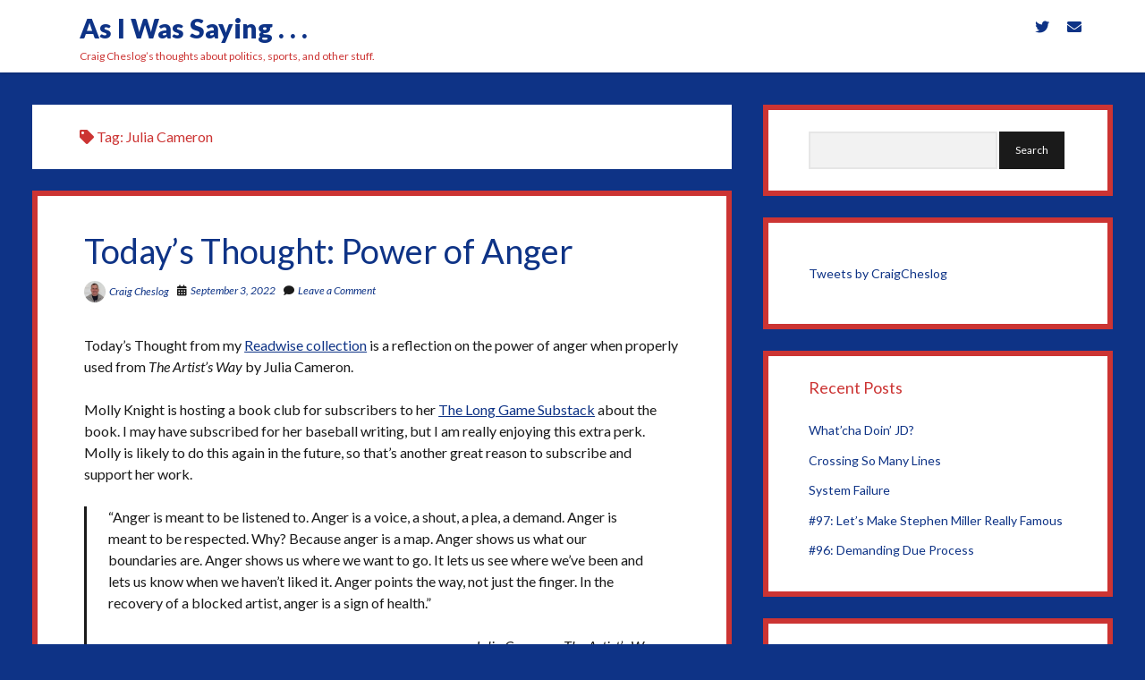

--- FILE ---
content_type: text/html; charset=UTF-8
request_url: https://craigcheslog.com/tag/julia-cameron/
body_size: 11770
content:
<!DOCTYPE html>

<html lang="en-US">

<head>
	<title>Julia Cameron &#8211; As I Was Saying . . .</title>
<meta name='robots' content='max-image-preview:large' />
	<style>img:is([sizes="auto" i], [sizes^="auto," i]) { contain-intrinsic-size: 3000px 1500px }</style>
	<meta charset="UTF-8" />
<meta name="viewport" content="width=device-width, initial-scale=1" />
<meta name="template" content="Shift 1.23" />
<link rel='dns-prefetch' href='//stats.wp.com' />
<link rel='dns-prefetch' href='//fonts.googleapis.com' />
<link rel='preconnect' href='//c0.wp.com' />
<link rel="alternate" type="application/rss+xml" title="As I Was Saying . . . &raquo; Feed" href="https://craigcheslog.com/feed/" />
<link rel="alternate" type="application/rss+xml" title="As I Was Saying . . . &raquo; Comments Feed" href="https://craigcheslog.com/comments/feed/" />
<link rel="alternate" type="application/rss+xml" title="As I Was Saying . . . &raquo; Julia Cameron Tag Feed" href="https://craigcheslog.com/tag/julia-cameron/feed/" />
		<!-- This site uses the Google Analytics by MonsterInsights plugin v9.11.0 - Using Analytics tracking - https://www.monsterinsights.com/ -->
							<script src="//www.googletagmanager.com/gtag/js?id=G-D7Q950027M"  data-cfasync="false" data-wpfc-render="false" type="text/javascript" async></script>
			<script data-cfasync="false" data-wpfc-render="false" type="text/javascript">
				var mi_version = '9.11.0';
				var mi_track_user = true;
				var mi_no_track_reason = '';
								var MonsterInsightsDefaultLocations = {"page_location":"https:\/\/craigcheslog.com\/tag\/julia-cameron\/"};
								if ( typeof MonsterInsightsPrivacyGuardFilter === 'function' ) {
					var MonsterInsightsLocations = (typeof MonsterInsightsExcludeQuery === 'object') ? MonsterInsightsPrivacyGuardFilter( MonsterInsightsExcludeQuery ) : MonsterInsightsPrivacyGuardFilter( MonsterInsightsDefaultLocations );
				} else {
					var MonsterInsightsLocations = (typeof MonsterInsightsExcludeQuery === 'object') ? MonsterInsightsExcludeQuery : MonsterInsightsDefaultLocations;
				}

								var disableStrs = [
										'ga-disable-G-D7Q950027M',
									];

				/* Function to detect opted out users */
				function __gtagTrackerIsOptedOut() {
					for (var index = 0; index < disableStrs.length; index++) {
						if (document.cookie.indexOf(disableStrs[index] + '=true') > -1) {
							return true;
						}
					}

					return false;
				}

				/* Disable tracking if the opt-out cookie exists. */
				if (__gtagTrackerIsOptedOut()) {
					for (var index = 0; index < disableStrs.length; index++) {
						window[disableStrs[index]] = true;
					}
				}

				/* Opt-out function */
				function __gtagTrackerOptout() {
					for (var index = 0; index < disableStrs.length; index++) {
						document.cookie = disableStrs[index] + '=true; expires=Thu, 31 Dec 2099 23:59:59 UTC; path=/';
						window[disableStrs[index]] = true;
					}
				}

				if ('undefined' === typeof gaOptout) {
					function gaOptout() {
						__gtagTrackerOptout();
					}
				}
								window.dataLayer = window.dataLayer || [];

				window.MonsterInsightsDualTracker = {
					helpers: {},
					trackers: {},
				};
				if (mi_track_user) {
					function __gtagDataLayer() {
						dataLayer.push(arguments);
					}

					function __gtagTracker(type, name, parameters) {
						if (!parameters) {
							parameters = {};
						}

						if (parameters.send_to) {
							__gtagDataLayer.apply(null, arguments);
							return;
						}

						if (type === 'event') {
														parameters.send_to = monsterinsights_frontend.v4_id;
							var hookName = name;
							if (typeof parameters['event_category'] !== 'undefined') {
								hookName = parameters['event_category'] + ':' + name;
							}

							if (typeof MonsterInsightsDualTracker.trackers[hookName] !== 'undefined') {
								MonsterInsightsDualTracker.trackers[hookName](parameters);
							} else {
								__gtagDataLayer('event', name, parameters);
							}
							
						} else {
							__gtagDataLayer.apply(null, arguments);
						}
					}

					__gtagTracker('js', new Date());
					__gtagTracker('set', {
						'developer_id.dZGIzZG': true,
											});
					if ( MonsterInsightsLocations.page_location ) {
						__gtagTracker('set', MonsterInsightsLocations);
					}
										__gtagTracker('config', 'G-D7Q950027M', {"forceSSL":"true","link_attribution":"true"} );
										window.gtag = __gtagTracker;										(function () {
						/* https://developers.google.com/analytics/devguides/collection/analyticsjs/ */
						/* ga and __gaTracker compatibility shim. */
						var noopfn = function () {
							return null;
						};
						var newtracker = function () {
							return new Tracker();
						};
						var Tracker = function () {
							return null;
						};
						var p = Tracker.prototype;
						p.get = noopfn;
						p.set = noopfn;
						p.send = function () {
							var args = Array.prototype.slice.call(arguments);
							args.unshift('send');
							__gaTracker.apply(null, args);
						};
						var __gaTracker = function () {
							var len = arguments.length;
							if (len === 0) {
								return;
							}
							var f = arguments[len - 1];
							if (typeof f !== 'object' || f === null || typeof f.hitCallback !== 'function') {
								if ('send' === arguments[0]) {
									var hitConverted, hitObject = false, action;
									if ('event' === arguments[1]) {
										if ('undefined' !== typeof arguments[3]) {
											hitObject = {
												'eventAction': arguments[3],
												'eventCategory': arguments[2],
												'eventLabel': arguments[4],
												'value': arguments[5] ? arguments[5] : 1,
											}
										}
									}
									if ('pageview' === arguments[1]) {
										if ('undefined' !== typeof arguments[2]) {
											hitObject = {
												'eventAction': 'page_view',
												'page_path': arguments[2],
											}
										}
									}
									if (typeof arguments[2] === 'object') {
										hitObject = arguments[2];
									}
									if (typeof arguments[5] === 'object') {
										Object.assign(hitObject, arguments[5]);
									}
									if ('undefined' !== typeof arguments[1].hitType) {
										hitObject = arguments[1];
										if ('pageview' === hitObject.hitType) {
											hitObject.eventAction = 'page_view';
										}
									}
									if (hitObject) {
										action = 'timing' === arguments[1].hitType ? 'timing_complete' : hitObject.eventAction;
										hitConverted = mapArgs(hitObject);
										__gtagTracker('event', action, hitConverted);
									}
								}
								return;
							}

							function mapArgs(args) {
								var arg, hit = {};
								var gaMap = {
									'eventCategory': 'event_category',
									'eventAction': 'event_action',
									'eventLabel': 'event_label',
									'eventValue': 'event_value',
									'nonInteraction': 'non_interaction',
									'timingCategory': 'event_category',
									'timingVar': 'name',
									'timingValue': 'value',
									'timingLabel': 'event_label',
									'page': 'page_path',
									'location': 'page_location',
									'title': 'page_title',
									'referrer' : 'page_referrer',
								};
								for (arg in args) {
																		if (!(!args.hasOwnProperty(arg) || !gaMap.hasOwnProperty(arg))) {
										hit[gaMap[arg]] = args[arg];
									} else {
										hit[arg] = args[arg];
									}
								}
								return hit;
							}

							try {
								f.hitCallback();
							} catch (ex) {
							}
						};
						__gaTracker.create = newtracker;
						__gaTracker.getByName = newtracker;
						__gaTracker.getAll = function () {
							return [];
						};
						__gaTracker.remove = noopfn;
						__gaTracker.loaded = true;
						window['__gaTracker'] = __gaTracker;
					})();
									} else {
										console.log("");
					(function () {
						function __gtagTracker() {
							return null;
						}

						window['__gtagTracker'] = __gtagTracker;
						window['gtag'] = __gtagTracker;
					})();
									}
			</script>
							<!-- / Google Analytics by MonsterInsights -->
		<script type="text/javascript">
/* <![CDATA[ */
window._wpemojiSettings = {"baseUrl":"https:\/\/s.w.org\/images\/core\/emoji\/16.0.1\/72x72\/","ext":".png","svgUrl":"https:\/\/s.w.org\/images\/core\/emoji\/16.0.1\/svg\/","svgExt":".svg","source":{"concatemoji":"https:\/\/craigcheslog.com\/wp-includes\/js\/wp-emoji-release.min.js?ver=6.8.3"}};
/*! This file is auto-generated */
!function(s,n){var o,i,e;function c(e){try{var t={supportTests:e,timestamp:(new Date).valueOf()};sessionStorage.setItem(o,JSON.stringify(t))}catch(e){}}function p(e,t,n){e.clearRect(0,0,e.canvas.width,e.canvas.height),e.fillText(t,0,0);var t=new Uint32Array(e.getImageData(0,0,e.canvas.width,e.canvas.height).data),a=(e.clearRect(0,0,e.canvas.width,e.canvas.height),e.fillText(n,0,0),new Uint32Array(e.getImageData(0,0,e.canvas.width,e.canvas.height).data));return t.every(function(e,t){return e===a[t]})}function u(e,t){e.clearRect(0,0,e.canvas.width,e.canvas.height),e.fillText(t,0,0);for(var n=e.getImageData(16,16,1,1),a=0;a<n.data.length;a++)if(0!==n.data[a])return!1;return!0}function f(e,t,n,a){switch(t){case"flag":return n(e,"\ud83c\udff3\ufe0f\u200d\u26a7\ufe0f","\ud83c\udff3\ufe0f\u200b\u26a7\ufe0f")?!1:!n(e,"\ud83c\udde8\ud83c\uddf6","\ud83c\udde8\u200b\ud83c\uddf6")&&!n(e,"\ud83c\udff4\udb40\udc67\udb40\udc62\udb40\udc65\udb40\udc6e\udb40\udc67\udb40\udc7f","\ud83c\udff4\u200b\udb40\udc67\u200b\udb40\udc62\u200b\udb40\udc65\u200b\udb40\udc6e\u200b\udb40\udc67\u200b\udb40\udc7f");case"emoji":return!a(e,"\ud83e\udedf")}return!1}function g(e,t,n,a){var r="undefined"!=typeof WorkerGlobalScope&&self instanceof WorkerGlobalScope?new OffscreenCanvas(300,150):s.createElement("canvas"),o=r.getContext("2d",{willReadFrequently:!0}),i=(o.textBaseline="top",o.font="600 32px Arial",{});return e.forEach(function(e){i[e]=t(o,e,n,a)}),i}function t(e){var t=s.createElement("script");t.src=e,t.defer=!0,s.head.appendChild(t)}"undefined"!=typeof Promise&&(o="wpEmojiSettingsSupports",i=["flag","emoji"],n.supports={everything:!0,everythingExceptFlag:!0},e=new Promise(function(e){s.addEventListener("DOMContentLoaded",e,{once:!0})}),new Promise(function(t){var n=function(){try{var e=JSON.parse(sessionStorage.getItem(o));if("object"==typeof e&&"number"==typeof e.timestamp&&(new Date).valueOf()<e.timestamp+604800&&"object"==typeof e.supportTests)return e.supportTests}catch(e){}return null}();if(!n){if("undefined"!=typeof Worker&&"undefined"!=typeof OffscreenCanvas&&"undefined"!=typeof URL&&URL.createObjectURL&&"undefined"!=typeof Blob)try{var e="postMessage("+g.toString()+"("+[JSON.stringify(i),f.toString(),p.toString(),u.toString()].join(",")+"));",a=new Blob([e],{type:"text/javascript"}),r=new Worker(URL.createObjectURL(a),{name:"wpTestEmojiSupports"});return void(r.onmessage=function(e){c(n=e.data),r.terminate(),t(n)})}catch(e){}c(n=g(i,f,p,u))}t(n)}).then(function(e){for(var t in e)n.supports[t]=e[t],n.supports.everything=n.supports.everything&&n.supports[t],"flag"!==t&&(n.supports.everythingExceptFlag=n.supports.everythingExceptFlag&&n.supports[t]);n.supports.everythingExceptFlag=n.supports.everythingExceptFlag&&!n.supports.flag,n.DOMReady=!1,n.readyCallback=function(){n.DOMReady=!0}}).then(function(){return e}).then(function(){var e;n.supports.everything||(n.readyCallback(),(e=n.source||{}).concatemoji?t(e.concatemoji):e.wpemoji&&e.twemoji&&(t(e.twemoji),t(e.wpemoji)))}))}((window,document),window._wpemojiSettings);
/* ]]> */
</script>
<style id='wp-emoji-styles-inline-css' type='text/css'>

	img.wp-smiley, img.emoji {
		display: inline !important;
		border: none !important;
		box-shadow: none !important;
		height: 1em !important;
		width: 1em !important;
		margin: 0 0.07em !important;
		vertical-align: -0.1em !important;
		background: none !important;
		padding: 0 !important;
	}
</style>
<link rel='stylesheet' id='wp-block-library-css' href='https://c0.wp.com/c/6.8.3/wp-includes/css/dist/block-library/style.min.css' type='text/css' media='all' />
<style id='classic-theme-styles-inline-css' type='text/css'>
/*! This file is auto-generated */
.wp-block-button__link{color:#fff;background-color:#32373c;border-radius:9999px;box-shadow:none;text-decoration:none;padding:calc(.667em + 2px) calc(1.333em + 2px);font-size:1.125em}.wp-block-file__button{background:#32373c;color:#fff;text-decoration:none}
</style>
<link rel='stylesheet' id='mediaelement-css' href='https://c0.wp.com/c/6.8.3/wp-includes/js/mediaelement/mediaelementplayer-legacy.min.css' type='text/css' media='all' />
<link rel='stylesheet' id='wp-mediaelement-css' href='https://c0.wp.com/c/6.8.3/wp-includes/js/mediaelement/wp-mediaelement.min.css' type='text/css' media='all' />
<style id='jetpack-sharing-buttons-style-inline-css' type='text/css'>
.jetpack-sharing-buttons__services-list{display:flex;flex-direction:row;flex-wrap:wrap;gap:0;list-style-type:none;margin:5px;padding:0}.jetpack-sharing-buttons__services-list.has-small-icon-size{font-size:12px}.jetpack-sharing-buttons__services-list.has-normal-icon-size{font-size:16px}.jetpack-sharing-buttons__services-list.has-large-icon-size{font-size:24px}.jetpack-sharing-buttons__services-list.has-huge-icon-size{font-size:36px}@media print{.jetpack-sharing-buttons__services-list{display:none!important}}.editor-styles-wrapper .wp-block-jetpack-sharing-buttons{gap:0;padding-inline-start:0}ul.jetpack-sharing-buttons__services-list.has-background{padding:1.25em 2.375em}
</style>
<style id='global-styles-inline-css' type='text/css'>
:root{--wp--preset--aspect-ratio--square: 1;--wp--preset--aspect-ratio--4-3: 4/3;--wp--preset--aspect-ratio--3-4: 3/4;--wp--preset--aspect-ratio--3-2: 3/2;--wp--preset--aspect-ratio--2-3: 2/3;--wp--preset--aspect-ratio--16-9: 16/9;--wp--preset--aspect-ratio--9-16: 9/16;--wp--preset--color--black: #000000;--wp--preset--color--cyan-bluish-gray: #abb8c3;--wp--preset--color--white: #ffffff;--wp--preset--color--pale-pink: #f78da7;--wp--preset--color--vivid-red: #cf2e2e;--wp--preset--color--luminous-vivid-orange: #ff6900;--wp--preset--color--luminous-vivid-amber: #fcb900;--wp--preset--color--light-green-cyan: #7bdcb5;--wp--preset--color--vivid-green-cyan: #00d084;--wp--preset--color--pale-cyan-blue: #8ed1fc;--wp--preset--color--vivid-cyan-blue: #0693e3;--wp--preset--color--vivid-purple: #9b51e0;--wp--preset--gradient--vivid-cyan-blue-to-vivid-purple: linear-gradient(135deg,rgba(6,147,227,1) 0%,rgb(155,81,224) 100%);--wp--preset--gradient--light-green-cyan-to-vivid-green-cyan: linear-gradient(135deg,rgb(122,220,180) 0%,rgb(0,208,130) 100%);--wp--preset--gradient--luminous-vivid-amber-to-luminous-vivid-orange: linear-gradient(135deg,rgba(252,185,0,1) 0%,rgba(255,105,0,1) 100%);--wp--preset--gradient--luminous-vivid-orange-to-vivid-red: linear-gradient(135deg,rgba(255,105,0,1) 0%,rgb(207,46,46) 100%);--wp--preset--gradient--very-light-gray-to-cyan-bluish-gray: linear-gradient(135deg,rgb(238,238,238) 0%,rgb(169,184,195) 100%);--wp--preset--gradient--cool-to-warm-spectrum: linear-gradient(135deg,rgb(74,234,220) 0%,rgb(151,120,209) 20%,rgb(207,42,186) 40%,rgb(238,44,130) 60%,rgb(251,105,98) 80%,rgb(254,248,76) 100%);--wp--preset--gradient--blush-light-purple: linear-gradient(135deg,rgb(255,206,236) 0%,rgb(152,150,240) 100%);--wp--preset--gradient--blush-bordeaux: linear-gradient(135deg,rgb(254,205,165) 0%,rgb(254,45,45) 50%,rgb(107,0,62) 100%);--wp--preset--gradient--luminous-dusk: linear-gradient(135deg,rgb(255,203,112) 0%,rgb(199,81,192) 50%,rgb(65,88,208) 100%);--wp--preset--gradient--pale-ocean: linear-gradient(135deg,rgb(255,245,203) 0%,rgb(182,227,212) 50%,rgb(51,167,181) 100%);--wp--preset--gradient--electric-grass: linear-gradient(135deg,rgb(202,248,128) 0%,rgb(113,206,126) 100%);--wp--preset--gradient--midnight: linear-gradient(135deg,rgb(2,3,129) 0%,rgb(40,116,252) 100%);--wp--preset--font-size--small: 12px;--wp--preset--font-size--medium: 20px;--wp--preset--font-size--large: 28px;--wp--preset--font-size--x-large: 42px;--wp--preset--font-size--regular: 16px;--wp--preset--font-size--larger: 38px;--wp--preset--spacing--20: 0.44rem;--wp--preset--spacing--30: 0.67rem;--wp--preset--spacing--40: 1rem;--wp--preset--spacing--50: 1.5rem;--wp--preset--spacing--60: 2.25rem;--wp--preset--spacing--70: 3.38rem;--wp--preset--spacing--80: 5.06rem;--wp--preset--shadow--natural: 6px 6px 9px rgba(0, 0, 0, 0.2);--wp--preset--shadow--deep: 12px 12px 50px rgba(0, 0, 0, 0.4);--wp--preset--shadow--sharp: 6px 6px 0px rgba(0, 0, 0, 0.2);--wp--preset--shadow--outlined: 6px 6px 0px -3px rgba(255, 255, 255, 1), 6px 6px rgba(0, 0, 0, 1);--wp--preset--shadow--crisp: 6px 6px 0px rgba(0, 0, 0, 1);}:where(.is-layout-flex){gap: 0.5em;}:where(.is-layout-grid){gap: 0.5em;}body .is-layout-flex{display: flex;}.is-layout-flex{flex-wrap: wrap;align-items: center;}.is-layout-flex > :is(*, div){margin: 0;}body .is-layout-grid{display: grid;}.is-layout-grid > :is(*, div){margin: 0;}:where(.wp-block-columns.is-layout-flex){gap: 2em;}:where(.wp-block-columns.is-layout-grid){gap: 2em;}:where(.wp-block-post-template.is-layout-flex){gap: 1.25em;}:where(.wp-block-post-template.is-layout-grid){gap: 1.25em;}.has-black-color{color: var(--wp--preset--color--black) !important;}.has-cyan-bluish-gray-color{color: var(--wp--preset--color--cyan-bluish-gray) !important;}.has-white-color{color: var(--wp--preset--color--white) !important;}.has-pale-pink-color{color: var(--wp--preset--color--pale-pink) !important;}.has-vivid-red-color{color: var(--wp--preset--color--vivid-red) !important;}.has-luminous-vivid-orange-color{color: var(--wp--preset--color--luminous-vivid-orange) !important;}.has-luminous-vivid-amber-color{color: var(--wp--preset--color--luminous-vivid-amber) !important;}.has-light-green-cyan-color{color: var(--wp--preset--color--light-green-cyan) !important;}.has-vivid-green-cyan-color{color: var(--wp--preset--color--vivid-green-cyan) !important;}.has-pale-cyan-blue-color{color: var(--wp--preset--color--pale-cyan-blue) !important;}.has-vivid-cyan-blue-color{color: var(--wp--preset--color--vivid-cyan-blue) !important;}.has-vivid-purple-color{color: var(--wp--preset--color--vivid-purple) !important;}.has-black-background-color{background-color: var(--wp--preset--color--black) !important;}.has-cyan-bluish-gray-background-color{background-color: var(--wp--preset--color--cyan-bluish-gray) !important;}.has-white-background-color{background-color: var(--wp--preset--color--white) !important;}.has-pale-pink-background-color{background-color: var(--wp--preset--color--pale-pink) !important;}.has-vivid-red-background-color{background-color: var(--wp--preset--color--vivid-red) !important;}.has-luminous-vivid-orange-background-color{background-color: var(--wp--preset--color--luminous-vivid-orange) !important;}.has-luminous-vivid-amber-background-color{background-color: var(--wp--preset--color--luminous-vivid-amber) !important;}.has-light-green-cyan-background-color{background-color: var(--wp--preset--color--light-green-cyan) !important;}.has-vivid-green-cyan-background-color{background-color: var(--wp--preset--color--vivid-green-cyan) !important;}.has-pale-cyan-blue-background-color{background-color: var(--wp--preset--color--pale-cyan-blue) !important;}.has-vivid-cyan-blue-background-color{background-color: var(--wp--preset--color--vivid-cyan-blue) !important;}.has-vivid-purple-background-color{background-color: var(--wp--preset--color--vivid-purple) !important;}.has-black-border-color{border-color: var(--wp--preset--color--black) !important;}.has-cyan-bluish-gray-border-color{border-color: var(--wp--preset--color--cyan-bluish-gray) !important;}.has-white-border-color{border-color: var(--wp--preset--color--white) !important;}.has-pale-pink-border-color{border-color: var(--wp--preset--color--pale-pink) !important;}.has-vivid-red-border-color{border-color: var(--wp--preset--color--vivid-red) !important;}.has-luminous-vivid-orange-border-color{border-color: var(--wp--preset--color--luminous-vivid-orange) !important;}.has-luminous-vivid-amber-border-color{border-color: var(--wp--preset--color--luminous-vivid-amber) !important;}.has-light-green-cyan-border-color{border-color: var(--wp--preset--color--light-green-cyan) !important;}.has-vivid-green-cyan-border-color{border-color: var(--wp--preset--color--vivid-green-cyan) !important;}.has-pale-cyan-blue-border-color{border-color: var(--wp--preset--color--pale-cyan-blue) !important;}.has-vivid-cyan-blue-border-color{border-color: var(--wp--preset--color--vivid-cyan-blue) !important;}.has-vivid-purple-border-color{border-color: var(--wp--preset--color--vivid-purple) !important;}.has-vivid-cyan-blue-to-vivid-purple-gradient-background{background: var(--wp--preset--gradient--vivid-cyan-blue-to-vivid-purple) !important;}.has-light-green-cyan-to-vivid-green-cyan-gradient-background{background: var(--wp--preset--gradient--light-green-cyan-to-vivid-green-cyan) !important;}.has-luminous-vivid-amber-to-luminous-vivid-orange-gradient-background{background: var(--wp--preset--gradient--luminous-vivid-amber-to-luminous-vivid-orange) !important;}.has-luminous-vivid-orange-to-vivid-red-gradient-background{background: var(--wp--preset--gradient--luminous-vivid-orange-to-vivid-red) !important;}.has-very-light-gray-to-cyan-bluish-gray-gradient-background{background: var(--wp--preset--gradient--very-light-gray-to-cyan-bluish-gray) !important;}.has-cool-to-warm-spectrum-gradient-background{background: var(--wp--preset--gradient--cool-to-warm-spectrum) !important;}.has-blush-light-purple-gradient-background{background: var(--wp--preset--gradient--blush-light-purple) !important;}.has-blush-bordeaux-gradient-background{background: var(--wp--preset--gradient--blush-bordeaux) !important;}.has-luminous-dusk-gradient-background{background: var(--wp--preset--gradient--luminous-dusk) !important;}.has-pale-ocean-gradient-background{background: var(--wp--preset--gradient--pale-ocean) !important;}.has-electric-grass-gradient-background{background: var(--wp--preset--gradient--electric-grass) !important;}.has-midnight-gradient-background{background: var(--wp--preset--gradient--midnight) !important;}.has-small-font-size{font-size: var(--wp--preset--font-size--small) !important;}.has-medium-font-size{font-size: var(--wp--preset--font-size--medium) !important;}.has-large-font-size{font-size: var(--wp--preset--font-size--large) !important;}.has-x-large-font-size{font-size: var(--wp--preset--font-size--x-large) !important;}
:where(.wp-block-post-template.is-layout-flex){gap: 1.25em;}:where(.wp-block-post-template.is-layout-grid){gap: 1.25em;}
:where(.wp-block-columns.is-layout-flex){gap: 2em;}:where(.wp-block-columns.is-layout-grid){gap: 2em;}
:root :where(.wp-block-pullquote){font-size: 1.5em;line-height: 1.6;}
</style>
<link rel='stylesheet' id='ct-shift-google-fonts-css' href='//fonts.googleapis.com/css?family=Lato%3A400%2C400i%2C700%2C900&#038;subset=latin%2Clatin-ext&#038;display=swap&#038;ver=6.8.3' type='text/css' media='all' />
<link rel='stylesheet' id='ct-shift-font-awesome-css' href='https://craigcheslog.com/wp-content/themes/shift/assets/font-awesome/css/all.min.css?ver=6.8.3' type='text/css' media='all' />
<link rel='stylesheet' id='ct-shift-style-css' href='https://craigcheslog.com/wp-content/themes/shift/style.css?ver=6.8.3' type='text/css' media='all' />
<style id='ct-shift-style-inline-css' type='text/css'>
body {background: #0e3386;}h1, h2, h3, h4, h5, h6 {color: #cc3433;}a, a:link, a:visited {color: #0e3386;}.site-title a,
						                .site-title a:link,
						                .site-title a:visited {color: #0e3386;}.title-container,
						                .title-container:before {background: #ffffff;}.tagline {color: #cc3433;}.entry {border-color: #cc3433;}.entry > article a:hover,
										.entry > article a:active,
										.entry > article a:focus {color: #cc3433;}.widget {border-color: #cc3433;}.archive-header {background: #ffffff;}.site-footer {background: #ffffff;}.site-footer .design-credit {color: #0e3386;}.site-footer .design-credit a,
						                .site-footer .design-credit a:link,
						                .site-footer .design-credit a:visited {color: #0e3386;}.site-footer .design-credit a:hover,
										.site-footer .design-credit a:active,
										.site-footer .design-credit a:focus {color: #cc3433;}
@media all and (min-width: 1100px) {
              .site-title { 
                font-size: 30px;
              }
            }
.menu-primary, .toggle-navigation { display: none; }
</style>
<link rel='stylesheet' id='ct-shift-pro-style-css' href='https://craigcheslog.com/wp-content/plugins/shift-pro/styles/style.min.css?ver=6.8.3' type='text/css' media='all' />
<script type="text/javascript" src="https://craigcheslog.com/wp-content/plugins/google-analytics-for-wordpress/assets/js/frontend-gtag.min.js?ver=9.11.0" id="monsterinsights-frontend-script-js" async="async" data-wp-strategy="async"></script>
<script data-cfasync="false" data-wpfc-render="false" type="text/javascript" id='monsterinsights-frontend-script-js-extra'>/* <![CDATA[ */
var monsterinsights_frontend = {"js_events_tracking":"true","download_extensions":"doc,pdf,ppt,zip,xls,docx,pptx,xlsx","inbound_paths":"[{\"path\":\"\\\/go\\\/\",\"label\":\"affiliate\"},{\"path\":\"\\\/recommend\\\/\",\"label\":\"affiliate\"}]","home_url":"https:\/\/craigcheslog.com","hash_tracking":"false","v4_id":"G-D7Q950027M"};/* ]]> */
</script>
<script type="text/javascript" src="https://c0.wp.com/c/6.8.3/wp-includes/js/jquery/jquery.min.js" id="jquery-core-js"></script>
<script type="text/javascript" src="https://c0.wp.com/c/6.8.3/wp-includes/js/jquery/jquery-migrate.min.js" id="jquery-migrate-js"></script>
<link rel="https://api.w.org/" href="https://craigcheslog.com/wp-json/" /><link rel="alternate" title="JSON" type="application/json" href="https://craigcheslog.com/wp-json/wp/v2/tags/72" /><link rel="EditURI" type="application/rsd+xml" title="RSD" href="https://craigcheslog.com/xmlrpc.php?rsd" />
<meta name="generator" content="WordPress 6.8.3" />
	<style>img#wpstats{display:none}</style>
		</head>

<body id="shift" class="archive tag tag-julia-cameron tag-72 wp-theme-shift full-post">
<a class="skip-content" href="#main">Press &quot;Enter&quot; to skip to content</a>
<div id="overflow-container" class="overflow-container">
			<header class="site-header" id="site-header" role="banner">
		<div class="max-width">
			<div id="title-container" class="title-container has-tagline">
				<div id='site-title' class='site-title'><a href='https://craigcheslog.com'>As I Was Saying . . .</a></div>				<p class="tagline">Craig Cheslog’s thoughts about politics, sports, and other stuff.</p>			</div>
			<button id="toggle-navigation" class="toggle-navigation" name="toggle-navigation" aria-expanded="false">
				<span class="screen-reader-text">open menu</span>
				<svg width="24px" height="18px" viewBox="0 0 24 18" version="1.1" xmlns="http://www.w3.org/2000/svg" xmlns:xlink="http://www.w3.org/1999/xlink">
				    <g stroke="none" stroke-width="1" fill="none" fill-rule="evenodd">
				        <g transform="translate(-148.000000, -36.000000)" fill="#6B6B6B">
				            <g transform="translate(123.000000, 25.000000)">
				                <g transform="translate(25.000000, 11.000000)">
				                    <rect x="0" y="16" width="24" height="2"></rect>
				                    <rect x="0" y="8" width="24" height="2"></rect>
				                    <rect x="0" y="0" width="24" height="2"></rect>
				                </g>
				            </g>
				        </g>
				    </g>
				</svg>			</button>
			<div id="menu-primary-container" class="menu-primary-container">
				<div class="menu-inner-container">
					<div id="menu-primary" class="menu-container menu-primary" role="navigation">
    <div class="menu-unset"><ul><li class="page_item page-item-1150"><a href="https://craigcheslog.com/about/">About The Long Twilight Struggle</a></li><li class="page_item page-item-2"><a href="https://craigcheslog.com/sample-page/">Sample Page</a></li></ul></div></div>
										<ul class='social-media-icons'><li>					<a class="twitter" target="_blank"
					   href="https://twitter.com/craigcheslog">
						<i class="fab fa-twitter"
						   title="twitter"></i>
						<span class="screen-reader-text">twitter</span>
					</a>
					</li><li>					<a class="email" target="_blank"
					   href="mailto:c&#114;aig&#64;&#99;h&#101;s&#108;o&#103;&#46;&#99;om">
						<i class="fas fa-envelope" title="email"></i>
						<span class="screen-reader-text">email</span>
					</a>
				</li></ul>				</div>
			</div>
		</div>
	</header>
		<div class="max-width main-max-width">
				<section id="main" class="main" role="main">
			
<div class='archive-header'>
	<h1>
		<i class="fas fa-tag"></i>
		Tag: <span>Julia Cameron</span>	</h1>
	</div>
    <div id="loop-container" class="loop-container">
        <div class="post-234 post type-post status-publish format-standard hentry category-quotes tag-anger tag-julia-cameron tag-readwise entry">
		<article>
		<div class='post-header'>
						<h2 class='post-title'>
				<a href="https://craigcheslog.com/2022/09/03/todays-thought-power-of-anger/">Today&#8217;s Thought: Power of Anger</a>
			</h2>
			<div class="post-meta">
			<div class="author">
			<img alt='Craig Cheslog' src='https://secure.gravatar.com/avatar/16b47742bdbfa45b5c5d97310844d6c842ffe9d505acee4c510128a7156cb766?s=24&#038;d=mm&#038;r=g' srcset='https://secure.gravatar.com/avatar/16b47742bdbfa45b5c5d97310844d6c842ffe9d505acee4c510128a7156cb766?s=48&#038;d=mm&#038;r=g 2x' class='avatar avatar-24 photo' height='24' width='24' decoding='async'/>			<a href="https://craigcheslog.com/author/craigcheslog/">Craig Cheslog</a>
		</div>
				<div class="date">
			<i class="fas fa-calendar-alt" aria-hidden="true"></i>
			<a class='date' href="https://craigcheslog.com/2022/09/">September 3, 2022</a>
		</div>
				<div class="post-comments">
			<span class="comments-link">
	<i class="fas fa-comment" aria-hidden="true"></i>
	<a href="https://craigcheslog.com/2022/09/03/todays-thought-power-of-anger/#respond">Leave a Comment</a></span>		</div>
	</div>		</div>
				<div class="post-content">
			
<p>Today’s Thought from my <a href="https://craigcheslog.com/tag/readwise/">Readwise collection</a> is a reflection on the power of anger when properly used from <em>The Artist’s Way</em> by Julia Cameron. </p>



<p>Molly Knight is hosting a book club for subscribers to her <a href="https://mollyknight.substack.com/" target="_blank" rel="noopener">The Long Game Substack</a> about the book. I may have subscribed for her baseball writing, but I am really enjoying this extra perk. Molly is likely to do this again in the future, so that&#8217;s another great reason to subscribe and support her work. </p>



<blockquote class="wp-block-quote is-layout-flow wp-block-quote-is-layout-flow"><p>&#8220;Anger is meant to be listened to. Anger is a voice, a shout, a plea, a demand. Anger is meant to be respected. Why? Because anger is a map. Anger shows us what our boundaries are. Anger shows us where we want to go. It lets us see where we’ve been and lets us know when we haven’t liked it. Anger points the way, not just the finger. In the recovery of a blocked artist, anger is a sign of health.&#8221; </p><cite>Julia Cameron, The Artist&#8217;s Way</cite></blockquote>
		</div>
	</article>
	</div>    </div>

</section> <!-- .main -->
    <aside class="sidebar sidebar-primary" id="sidebar-primary" role="complementary">
        <h1 class="screen-reader-text">Sidebar</h1>
        <section id="search-2" class="widget widget_search"><div class='search-form-container'>
    <form role="search" method="get" class="search-form" action="https://craigcheslog.com/">
        <label class="screen-reader-text" for="search-field">Search</label>
        <input id="search-field" type="search" class="search-field" value="" name="s"
               title="Search for:"/>
        <input type="submit" class="search-submit" value='Search'/>
    </form>
</div></section><section id="block-12" class="widget widget_block">
<figure class="wp-block-embed is-type-rich is-provider-twitter wp-block-embed-twitter"><div class="wp-block-embed__wrapper">
<a class="twitter-timeline" data-width="500" data-height="750" data-dnt="true" href="https://twitter.com/CraigCheslog?ref_src=twsrc%5Etfw">Tweets by CraigCheslog</a><script async src="https://platform.twitter.com/widgets.js" charset="utf-8"></script>
</div></figure>
</section>
		<section id="recent-posts-2" class="widget widget_recent_entries">
		<h2 class="widget-title">Recent Posts</h2>
		<ul>
											<li>
					<a href="https://craigcheslog.com/2025/07/26/whatcha-doin-jd/">What’cha Doin’ JD?</a>
									</li>
											<li>
					<a href="https://craigcheslog.com/2025/06/22/crossing-so-many-lines/">Crossing So Many Lines</a>
									</li>
											<li>
					<a href="https://craigcheslog.com/2025/06/06/system-failure/">System Failure</a>
									</li>
											<li>
					<a href="https://craigcheslog.com/2025/05/05/97-lets-make-stephen-miller-really-famous/">#97: Let’s Make Stephen Miller Really Famous</a>
									</li>
											<li>
					<a href="https://craigcheslog.com/2025/04/21/96-demanding-due-process/">#96: Demanding Due Process</a>
									</li>
					</ul>

		</section><section id="archives-2" class="widget widget_archive"><h2 class="widget-title">Archives</h2>
			<ul>
					<li><a href='https://craigcheslog.com/2025/07/'>July 2025</a></li>
	<li><a href='https://craigcheslog.com/2025/06/'>June 2025</a></li>
	<li><a href='https://craigcheslog.com/2025/05/'>May 2025</a></li>
	<li><a href='https://craigcheslog.com/2025/04/'>April 2025</a></li>
	<li><a href='https://craigcheslog.com/2025/03/'>March 2025</a></li>
	<li><a href='https://craigcheslog.com/2025/02/'>February 2025</a></li>
	<li><a href='https://craigcheslog.com/2025/01/'>January 2025</a></li>
	<li><a href='https://craigcheslog.com/2024/12/'>December 2024</a></li>
	<li><a href='https://craigcheslog.com/2024/11/'>November 2024</a></li>
	<li><a href='https://craigcheslog.com/2024/10/'>October 2024</a></li>
	<li><a href='https://craigcheslog.com/2024/09/'>September 2024</a></li>
	<li><a href='https://craigcheslog.com/2024/08/'>August 2024</a></li>
	<li><a href='https://craigcheslog.com/2024/07/'>July 2024</a></li>
	<li><a href='https://craigcheslog.com/2024/06/'>June 2024</a></li>
	<li><a href='https://craigcheslog.com/2024/05/'>May 2024</a></li>
	<li><a href='https://craigcheslog.com/2024/04/'>April 2024</a></li>
	<li><a href='https://craigcheslog.com/2024/03/'>March 2024</a></li>
	<li><a href='https://craigcheslog.com/2024/01/'>January 2024</a></li>
	<li><a href='https://craigcheslog.com/2023/12/'>December 2023</a></li>
	<li><a href='https://craigcheslog.com/2023/11/'>November 2023</a></li>
	<li><a href='https://craigcheslog.com/2023/10/'>October 2023</a></li>
	<li><a href='https://craigcheslog.com/2023/08/'>August 2023</a></li>
	<li><a href='https://craigcheslog.com/2023/07/'>July 2023</a></li>
	<li><a href='https://craigcheslog.com/2023/06/'>June 2023</a></li>
	<li><a href='https://craigcheslog.com/2023/05/'>May 2023</a></li>
	<li><a href='https://craigcheslog.com/2023/04/'>April 2023</a></li>
	<li><a href='https://craigcheslog.com/2023/03/'>March 2023</a></li>
	<li><a href='https://craigcheslog.com/2023/02/'>February 2023</a></li>
	<li><a href='https://craigcheslog.com/2023/01/'>January 2023</a></li>
	<li><a href='https://craigcheslog.com/2022/12/'>December 2022</a></li>
	<li><a href='https://craigcheslog.com/2022/10/'>October 2022</a></li>
	<li><a href='https://craigcheslog.com/2022/09/'>September 2022</a></li>
	<li><a href='https://craigcheslog.com/2022/08/'>August 2022</a></li>
	<li><a href='https://craigcheslog.com/2022/07/'>July 2022</a></li>
	<li><a href='https://craigcheslog.com/2022/06/'>June 2022</a></li>
	<li><a href='https://craigcheslog.com/2022/05/'>May 2022</a></li>
			</ul>

			</section><section id="block-10" class="widget widget_block widget_tag_cloud"><p class="wp-block-tag-cloud"><a href="https://craigcheslog.com/tag/import-2025-04-02-2228/" class="tag-cloud-link tag-link-141 tag-link-position-1" style="font-size: 22pt;" aria-label="#Import 2025-04-02 22:28 (99 items)">#Import 2025-04-02 22:28</a>
<a href="https://craigcheslog.com/tag/migrated-1743632887012/" class="tag-cloud-link tag-link-140 tag-link-position-2" style="font-size: 22pt;" aria-label="#Migrated-1743632887012 (99 items)">#Migrated-1743632887012</a>
<a href="https://craigcheslog.com/tag/aaron-rupar/" class="tag-cloud-link tag-link-13 tag-link-position-3" style="font-size: 8pt;" aria-label="Aaron Rupar (1 item)">Aaron Rupar</a>
<a href="https://craigcheslog.com/tag/abortion/" class="tag-cloud-link tag-link-106 tag-link-position-4" style="font-size: 9.4823529411765pt;" aria-label="abortion (2 items)">abortion</a>
<a href="https://craigcheslog.com/tag/adam-johnson/" class="tag-cloud-link tag-link-85 tag-link-position-5" style="font-size: 9.4823529411765pt;" aria-label="Adam Johnson (2 items)">Adam Johnson</a>
<a href="https://craigcheslog.com/tag/alex-pareene/" class="tag-cloud-link tag-link-21 tag-link-position-6" style="font-size: 8pt;" aria-label="Alex Pareene (1 item)">Alex Pareene</a>
<a href="https://craigcheslog.com/tag/amanda-knox/" class="tag-cloud-link tag-link-40 tag-link-position-7" style="font-size: 8pt;" aria-label="Amanda Knox (1 item)">Amanda Knox</a>
<a href="https://craigcheslog.com/tag/authoritarianism/" class="tag-cloud-link tag-link-28 tag-link-position-8" style="font-size: 9.4823529411765pt;" aria-label="Authoritarianism (2 items)">Authoritarianism</a>
<a href="https://craigcheslog.com/tag/baratunde-thurston/" class="tag-cloud-link tag-link-8 tag-link-position-9" style="font-size: 8pt;" aria-label="Baratunde Thurston (1 item)">Baratunde Thurston</a>
<a href="https://craigcheslog.com/tag/baseball/" class="tag-cloud-link tag-link-36 tag-link-position-10" style="font-size: 10.470588235294pt;" aria-label="baseball (3 items)">baseball</a>
<a href="https://craigcheslog.com/tag/dan-froomkin/" class="tag-cloud-link tag-link-39 tag-link-position-11" style="font-size: 9.4823529411765pt;" aria-label="Dan Froomkin (2 items)">Dan Froomkin</a>
<a href="https://craigcheslog.com/tag/david-pell/" class="tag-cloud-link tag-link-16 tag-link-position-12" style="font-size: 9.4823529411765pt;" aria-label="David Pell (2 items)">David Pell</a>
<a href="https://craigcheslog.com/tag/democratic-party/" class="tag-cloud-link tag-link-20 tag-link-position-13" style="font-size: 11.294117647059pt;" aria-label="Democratic Party (4 items)">Democratic Party</a>
<a href="https://craigcheslog.com/tag/democratic-party-of-contra-costa-county/" class="tag-cloud-link tag-link-74 tag-link-position-14" style="font-size: 10.470588235294pt;" aria-label="Democratic Party of Contra Costa County (3 items)">Democratic Party of Contra Costa County</a>
<a href="https://craigcheslog.com/tag/donald-trump/" class="tag-cloud-link tag-link-59 tag-link-position-15" style="font-size: 11.294117647059pt;" aria-label="Donald Trump (4 items)">Donald Trump</a>
<a href="https://craigcheslog.com/tag/elon-musk/" class="tag-cloud-link tag-link-22 tag-link-position-16" style="font-size: 8pt;" aria-label="Elon Musk (1 item)">Elon Musk</a>
<a href="https://craigcheslog.com/tag/emily-nemens/" class="tag-cloud-link tag-link-32 tag-link-position-17" style="font-size: 8pt;" aria-label="Emily Nemens (1 item)">Emily Nemens</a>
<a href="https://craigcheslog.com/tag/false-accusations/" class="tag-cloud-link tag-link-49 tag-link-position-18" style="font-size: 9.4823529411765pt;" aria-label="false accusations (2 items)">false accusations</a>
<a href="https://craigcheslog.com/tag/fun-tweets/" class="tag-cloud-link tag-link-9 tag-link-position-19" style="font-size: 8pt;" aria-label="fun tweets (1 item)">fun tweets</a>
<a href="https://craigcheslog.com/tag/grant-wahl/" class="tag-cloud-link tag-link-11 tag-link-position-20" style="font-size: 8pt;" aria-label="Grant Wahl (1 item)">Grant Wahl</a>
<a href="https://craigcheslog.com/tag/gun-safety/" class="tag-cloud-link tag-link-6 tag-link-position-21" style="font-size: 11.952941176471pt;" aria-label="gun safety (5 items)">gun safety</a>
<a href="https://craigcheslog.com/tag/jamelle-bouie/" class="tag-cloud-link tag-link-52 tag-link-position-22" style="font-size: 9.4823529411765pt;" aria-label="Jamelle Bouie (2 items)">Jamelle Bouie</a>
<a href="https://craigcheslog.com/tag/james-fallows/" class="tag-cloud-link tag-link-108 tag-link-position-23" style="font-size: 9.4823529411765pt;" aria-label="James Fallows (2 items)">James Fallows</a>
<a href="https://craigcheslog.com/tag/january-6/" class="tag-cloud-link tag-link-30 tag-link-position-24" style="font-size: 8pt;" aria-label="January 6 (1 item)">January 6</a>
<a href="https://craigcheslog.com/tag/jason-stanley/" class="tag-cloud-link tag-link-34 tag-link-position-25" style="font-size: 8pt;" aria-label="Jason Stanley (1 item)">Jason Stanley</a>
<a href="https://craigcheslog.com/tag/jessica-valenti/" class="tag-cloud-link tag-link-124 tag-link-position-26" style="font-size: 9.4823529411765pt;" aria-label="Jessica Valenti (2 items)">Jessica Valenti</a>
<a href="https://craigcheslog.com/tag/judd-legum/" class="tag-cloud-link tag-link-104 tag-link-position-27" style="font-size: 9.4823529411765pt;" aria-label="Judd Legum (2 items)">Judd Legum</a>
<a href="https://craigcheslog.com/tag/law-enforcement/" class="tag-cloud-link tag-link-14 tag-link-position-28" style="font-size: 11.952941176471pt;" aria-label="law enforcement (5 items)">law enforcement</a>
<a href="https://craigcheslog.com/tag/leo-tolstoy/" class="tag-cloud-link tag-link-93 tag-link-position-29" style="font-size: 9.4823529411765pt;" aria-label="Leo Tolstoy (2 items)">Leo Tolstoy</a>
<a href="https://craigcheslog.com/tag/molly-jung-fast/" class="tag-cloud-link tag-link-19 tag-link-position-30" style="font-size: 8pt;" aria-label="Molly Jung-Fast (1 item)">Molly Jung-Fast</a>
<a href="https://craigcheslog.com/tag/newsletter/" class="tag-cloud-link tag-link-139 tag-link-position-31" style="font-size: 22pt;" aria-label="Newsletter (100 items)">Newsletter</a>
<a href="https://craigcheslog.com/tag/nuclear-war/" class="tag-cloud-link tag-link-38 tag-link-position-32" style="font-size: 8pt;" aria-label="nuclear war (1 item)">nuclear war</a>
<a href="https://craigcheslog.com/tag/on-the-media/" class="tag-cloud-link tag-link-31 tag-link-position-33" style="font-size: 8pt;" aria-label="On the Media (1 item)">On the Media</a>
<a href="https://craigcheslog.com/tag/ovid/" class="tag-cloud-link tag-link-33 tag-link-position-34" style="font-size: 8pt;" aria-label="Ovid (1 item)">Ovid</a>
<a href="https://craigcheslog.com/tag/parker-malloy/" class="tag-cloud-link tag-link-78 tag-link-position-35" style="font-size: 9.4823529411765pt;" aria-label="Parker Malloy (2 items)">Parker Malloy</a>
<a href="https://craigcheslog.com/tag/puck/" class="tag-cloud-link tag-link-7 tag-link-position-36" style="font-size: 8pt;" aria-label="puck (1 item)">puck</a>
<a href="https://craigcheslog.com/tag/readwise/" class="tag-cloud-link tag-link-26 tag-link-position-37" style="font-size: 15.411764705882pt;" aria-label="Readwise (15 items)">Readwise</a>
<a href="https://craigcheslog.com/tag/russia/" class="tag-cloud-link tag-link-18 tag-link-position-38" style="font-size: 8pt;" aria-label="Russia (1 item)">Russia</a>
<a href="https://craigcheslog.com/tag/ruth-ben-ghiat/" class="tag-cloud-link tag-link-27 tag-link-position-39" style="font-size: 8pt;" aria-label="Ruth Ben-Ghiat (1 item)">Ruth Ben-Ghiat</a>
<a href="https://craigcheslog.com/tag/sam-sussman/" class="tag-cloud-link tag-link-29 tag-link-position-40" style="font-size: 8pt;" aria-label="Sam Sussman (1 item)">Sam Sussman</a>
<a href="https://craigcheslog.com/tag/soccer/" class="tag-cloud-link tag-link-12 tag-link-position-41" style="font-size: 9.4823529411765pt;" aria-label="soccer (2 items)">soccer</a>
<a href="https://craigcheslog.com/tag/stephen-marche/" class="tag-cloud-link tag-link-35 tag-link-position-42" style="font-size: 9.4823529411765pt;" aria-label="Stephen Marche (2 items)">Stephen Marche</a>
<a href="https://craigcheslog.com/tag/supreme-court/" class="tag-cloud-link tag-link-50 tag-link-position-43" style="font-size: 11.294117647059pt;" aria-label="Supreme Court (4 items)">Supreme Court</a>
<a href="https://craigcheslog.com/tag/television/" class="tag-cloud-link tag-link-37 tag-link-position-44" style="font-size: 8pt;" aria-label="television (1 item)">television</a>
<a href="https://craigcheslog.com/tag/tom-nichols/" class="tag-cloud-link tag-link-17 tag-link-position-45" style="font-size: 8pt;" aria-label="Tom Nichols (1 item)">Tom Nichols</a></p></section><section id="categories-2" class="widget widget_categories"><h2 class="widget-title">Categories</h2>
			<ul>
					<li class="cat-item cat-item-120"><a href="https://craigcheslog.com/category/five-things/">Five Things</a>
</li>
	<li class="cat-item cat-item-10"><a href="https://craigcheslog.com/category/fun-stuff/">Fun Stuff</a>
</li>
	<li class="cat-item cat-item-5"><a href="https://craigcheslog.com/category/news/">News</a>
</li>
	<li class="cat-item cat-item-25"><a href="https://craigcheslog.com/category/quotes/">Quotes</a>
</li>
	<li class="cat-item cat-item-15"><a href="https://craigcheslog.com/category/sports/">Sports</a>
</li>
	<li class="cat-item cat-item-1"><a href="https://craigcheslog.com/category/uncategorized/">Uncategorized</a>
</li>
			</ul>

			</section><section id="meta-2" class="widget widget_meta"><h2 class="widget-title">Meta</h2>
		<ul>
						<li><a href="https://craigcheslog.com/wp-login.php">Log in</a></li>
			<li><a href="https://craigcheslog.com/feed/">Entries feed</a></li>
			<li><a href="https://craigcheslog.com/comments/feed/">Comments feed</a></li>

			<li><a href="https://wordpress.org/">WordPress.org</a></li>
		</ul>

		</section><section id="block-7" class="widget widget_block">
<div class="wp-block-group"><div class="wp-block-group__inner-container is-layout-flow wp-block-group-is-layout-flow"></div></div>
</section>    </aside>
</div><!-- .max-width -->
<footer id="site-footer" class="site-footer" role="contentinfo">
        <div class="max-width">
        <div class="design-credit">
            <span>
                © 2022 Craig Cheslog            </span>
        </div>
    </div>
</footer>
</div><!-- .overflow-container -->

<button id="scroll-to-top" class="scroll-to-top"><span class="screen-reader-text">Scroll to the top</span><i class="fas fa-arrow-up"></i></button>
<script type="speculationrules">
{"prefetch":[{"source":"document","where":{"and":[{"href_matches":"\/*"},{"not":{"href_matches":["\/wp-*.php","\/wp-admin\/*","\/wp-content\/uploads\/*","\/wp-content\/*","\/wp-content\/plugins\/*","\/wp-content\/themes\/shift\/*","\/*\\?(.+)"]}},{"not":{"selector_matches":"a[rel~=\"nofollow\"]"}},{"not":{"selector_matches":".no-prefetch, .no-prefetch a"}}]},"eagerness":"conservative"}]}
</script>
<script type="text/javascript" id="ct-shift-js-js-extra">
/* <![CDATA[ */
var ct_shift_objectL10n = {"openMenu":"open menu","closeMenu":"close menu","openChildMenu":"open dropdown menu","closeChildMenu":"close dropdown menu"};
/* ]]> */
</script>
<script type="text/javascript" src="https://craigcheslog.com/wp-content/themes/shift/js/build/production.min.js?ver=6.8.3" id="ct-shift-js-js"></script>
<script type="text/javascript" src="https://craigcheslog.com/wp-content/plugins/shift-pro/js/build/functions.min.js?ver=6.8.3" id="ct-shift-pro-js-js"></script>
<script type="text/javascript" id="jetpack-stats-js-before">
/* <![CDATA[ */
_stq = window._stq || [];
_stq.push([ "view", JSON.parse("{\"v\":\"ext\",\"blog\":\"207517764\",\"post\":\"0\",\"tz\":\"-8\",\"srv\":\"craigcheslog.com\",\"arch_tag\":\"julia-cameron\",\"arch_results\":\"1\",\"j\":\"1:15.3.1\"}") ]);
_stq.push([ "clickTrackerInit", "207517764", "0" ]);
/* ]]> */
</script>
<script type="text/javascript" src="https://stats.wp.com/e-202501.js" id="jetpack-stats-js" defer="defer" data-wp-strategy="defer"></script>

</body>
</html>

--- FILE ---
content_type: text/css
request_url: https://craigcheslog.com/wp-content/plugins/shift-pro/styles/style.min.css?ver=6.8.3
body_size: 1403
content:
.featured-video .fluid-width-video-wrapper+.fluid-width-video-wrapper{display:none}.featured-video .wp-video{width:auto!important}.featured-video .mejs-controls{padding:0}.featured-slider{padding-bottom:0!important;height:auto!important;margin-bottom:1.5em}.featured-slider:after,.featured-slider:before{display:none}.featured-slider .metaslider{max-width:100%!important}.featured-slider a{border:none}.featured-slider .flex-next{left:auto}.featured-slider .flex-control-nav{position:relative;margin-top:-13px!important}.featured-slider .flex-control-nav li{vertical-align:middle}.featured-slider .flex-control-nav a{position:relative}.featured-slider .rslides_nav,.featured-slider .rslides_nav:link{color:#fff}.featured-slider .nivo-controlNav{padding-bottom:0!important}.featured-slider .coin-slider,.featured-slider .metaslider-coin{margin:0 auto;max-width:100%;width:100%}.featured-slider .cs-title{padding:0}.featured-slider .cs-buttons{padding-bottom:0;float:none}.featured-slider .flexslider .flex-prev:focus{opacity:.8;left:5px}.featured-slider .flexslider .flex-next:focus{opacity:.8;right:5px}.featured-slider .metaslider-responsive .rslides_nav.next,.featured-slider .metaslider-responsive .rslides_nav.prev{-webkit-transition:all .1s ease-in-out;transition:all .1s ease-in-out}.featured-slider .metaslider-responsive .rslides_nav.next:focus,.featured-slider .metaslider-responsive .rslides_nav.prev:focus{background:#fff;color:#1A1A1A}.featured-slider .metaslider-responsive .rslides_tabs a{-webkit-transition:all .1s ease-in-out;transition:all .1s ease-in-out}.featured-slider .metaslider-responsive .rslides_tabs a:focus{background:#fff;color:#1A1A1A}.ratio-1-2 .featured-image{padding-bottom:200%}.ratio-16-9 .featured-image{padding-bottom:56.25%}.ratio-9-16 .featured-image{padding-bottom:177.777%}.ratio-3-2 .featured-image{padding-bottom:66.667%}.ratio-2-3 .featured-image{padding-bottom:150%}.ratio-4-3 .featured-image{padding-bottom:75%}.ratio-3-4 .featured-image{padding-bottom:133.334%}.ratio-5-4 .featured-image{padding-bottom:80%}.ratio-4-5 .featured-image{padding-bottom:125%}.ratio-1-1 .featured-image{padding-bottom:100%}.ratio-natural .featured-image{overflow:visible;padding:0;height:auto;line-height:0;text-align:center}.ratio-natural .featured-image>a>img,.ratio-natural .featured-image>img{position:static;height:auto;width:auto;-o-object-fit:contain;object-fit:contain}.ratio-natural .featured-image>a{position:static}.header-image{position:relative;height:0;padding-bottom:20%;background-size:cover;background-repeat:no-repeat;background-position:50%}.header-image a{position:absolute;top:0;right:0;bottom:0;left:0;font-size:0;border:none;-webkit-transition:background .1s ease-in-out;transition:background .1s ease-in-out}.header-image a:focus{background:rgba(255,255,255,.2)}.header-image.video{height:auto;padding-bottom:0}.sidebar-after-page-content,.sidebar-after-post-content{margin:2.25em 0 0;clear:both}.sidebar-after-main-content:after,.sidebar-before-main-content:after{content:".";display:block;clear:both;visibility:hidden;line-height:0;height:0}.sidebar-after-main-content .metaslider,.sidebar-before-main-content .metaslider{margin:0 auto 1.5em}@media all and (min-width:43.75em){.sidebar-after-main-content:not(.active-1) .widget,.sidebar-before-main-content:not(.active-1) .widget{width:49%;float:left}.sidebar-after-main-content:not(.active-1) .widget:nth-child(odd),.sidebar-before-main-content:not(.active-1) .widget:nth-child(odd){margin-right:2%;clear:left}}.narrow #sidebar-primary,.two-narrow #sidebar-primary,.two-wide #sidebar-primary,.wide #sidebar-primary{display:none}.narrow .main,.two-narrow .main{max-width:600px;margin:0 auto;padding:1.5em 0}@media all and (min-width:56.25em){.left .main,.two-left .main{float:right;margin-right:2.777%}.left .sidebar-primary,.two-left .sidebar-primary{margin-left:2.777%;margin-right:0}.narrow .main,.two-narrow .main,.two-wide .main,.wide .main{float:none;margin:0 auto;padding:1.5em 0}.narrow .main,.two-narrow .main{min-width:600px;max-width:none}.two-wide .main,.wide .main{width:94.446%;margin:0 2.777%}.two-left.archive .entry,.two-left.blog .entry,.two-left.search .entry,.two-narrow.archive .entry,.two-narrow.blog .entry,.two-narrow.search .entry,.two-right.archive .entry,.two-right.blog .entry,.two-right.search .entry,.two-wide.archive .entry,.two-wide.blog .entry,.two-wide.search .entry{width:47.703306%;float:left;margin-top:0;margin-right:4.543172%}.two-left.archive .entry.right,.two-left.archive .entry:nth-child(2),.two-left.blog .entry.right,.two-left.blog .entry:nth-child(2),.two-left.search .entry.right,.two-left.search .entry:nth-child(2),.two-narrow.archive .entry.right,.two-narrow.archive .entry:nth-child(2),.two-narrow.blog .entry.right,.two-narrow.blog .entry:nth-child(2),.two-narrow.search .entry.right,.two-narrow.search .entry:nth-child(2),.two-right.archive .entry.right,.two-right.archive .entry:nth-child(2),.two-right.blog .entry.right,.two-right.blog .entry:nth-child(2),.two-right.search .entry.right,.two-right.search .entry:nth-child(2),.two-wide.archive .entry.right,.two-wide.archive .entry:nth-child(2),.two-wide.blog .entry.right,.two-wide.blog .entry:nth-child(2),.two-wide.search .entry.right,.two-wide.search .entry:nth-child(2){float:right;margin-right:0}.two-left.archive .post-header,.two-left.blog .post-header,.two-left.search .post-header,.two-narrow.archive .post-header,.two-narrow.blog .post-header,.two-narrow.search .post-header,.two-right.archive .post-header,.two-right.blog .post-header,.two-right.search .post-header,.two-wide.archive .post-header,.two-wide.blog .post-header,.two-wide.search .post-header{margin-top:1.5em;margin-bottom:.75em}.two-left.archive .post-title,.two-left.blog .post-title,.two-left.search .post-title,.two-narrow.archive .post-title,.two-narrow.blog .post-title,.two-narrow.search .post-title,.two-right.archive .post-title,.two-right.blog .post-title,.two-right.search .post-title,.two-wide.archive .post-title,.two-wide.blog .post-title,.two-wide.search .post-title{font-size:1.3125em;line-height:1.143}.two-wide.archive .entry,.two-wide.blog .entry,.two-wide.search .entry{width:48.4239375%}.two-wide.archive .entry.left,.two-wide.archive .entry:first-child,.two-wide.blog .entry.left,.two-wide.blog .entry:first-child,.two-wide.search .entry.left,.two-wide.search .entry:first-child{margin-right:3.124125%}}@media all and (min-width:68.75em){.two-left.archive .post-title,.two-left.blog .post-title,.two-left.search .post-title,.two-narrow.archive .post-title,.two-narrow.blog .post-title,.two-narrow.search .post-title,.two-right.archive .post-title,.two-right.blog .post-title,.two-right.search .post-title,.two-wide.archive .post-title,.two-wide.blog .post-title,.two-wide.search .post-title{font-size:1.75em;line-height:1.357}}.comment-reply-link.hide{margin-left:0}.comment-reply-link.hide:before{display:none}.comment-reply-link.show{margin-left:4px;padding-left:9px}.comment-reply-link.show:before{display:inline-block}.toggle-navigation.hide{display:none}@media all and (max-width:56.25em){.toggle-navigation.show{display:block}}.fixed-menu .site-header{position:fixed;top:0;right:0;left:0;z-index:89}.fixed-menu .main-max-width{margin-top:84px}.fixed-menu.admin-bar .site-header{top:46px}.fixed-menu-scroll .site-header{-webkit-transition:-webkit-transform .2s;transition:transform .2s}@media all and (min-width:783px){.fixed-menu.admin-bar .site-header{top:32px}}@media all and (min-width:56.25em){.fixed-menu .main-max-width{margin-top:60px}}.main-background-image{position:fixed;top:0;right:0;bottom:0;left:0;z-index:-1;background-size:cover;background-position:50%}

--- FILE ---
content_type: text/javascript
request_url: https://craigcheslog.com/wp-content/plugins/shift-pro/js/build/functions.min.js?ver=6.8.3
body_size: 600
content:
jQuery(document).ready(function(a){function b(){if(window.innerWidth>899&&(e.hasClass("two-right")||e.hasClass("two-left")||e.hasClass("two-narrow")||e.hasClass("two-wide"))&&(e.hasClass("archive")||e.hasClass("blog")||e.hasClass("search"))){a(".infinite-wrap").children(".entry").detach().appendTo(g),a(".infinite-wrap, .infinite-loader").remove();var b=f.find(".entry"),c=1;b.each(function(){if(a(this).hasClass("sorted"))return void c++;if(a(this).addClass("sorted"),2==c&&a(this).addClass("right"),c>2){var b=a(this).prev(),d=a(this).prev().prev(),e=Math.ceil(b.offset().top+b.outerHeight()),f=Math.ceil(d.offset().top+d.outerHeight());if(b.hasClass("right"))var g="right",h="left";else var g="left",h="right";f>e?a(this).addClass(g):a(this).addClass(h)}c++})}}function c(){if(e.hasClass("fixed-menu")){var a=i.outerHeight(),b=j.offset().top;if(a>b){var c=a-b,d=parseInt(j.css("margin-top"));j.css("margin-top",d+c+"px")}else j.css("margin-top","");h.length>0&&h.css("margin-top",a)}}function d(){function b(){var b=a(this).scrollTop();Math.abs(f-b)<=d||(b>f&&b>h+j?g.css("transform","translateY(-"+h+"px)"):b+a(window).height()<a(document).height()&&g.css("transform","translateY(0)"),f=b)}if(e.hasClass("fixed-menu-scroll")){var c,d=5,f=0,g=i,h=g.outerHeight(),j=g.offset().top;a(window).on("scroll",function(a){c=!0}),setInterval(function(){c&&(b(),c=!1)},250)}}var e=a("body"),f=(a("#overflow-container"),a("#main")),g=a("#loop-container"),h=a("#header-image"),i=a("#site-header"),j=a(".main-max-width");d(),c(),a(window).on("load",function(){b()}),a(window).on("resize",function(){c()}),a(".featured-video, .header-image.video").fitVids({customSelector:'iframe[src*="dailymotion.com"], iframe[src*="slideshare.net"], iframe[src*="animoto.com"], iframe[src*="blip.tv"], iframe[src*="funnyordie.com"], iframe[src*="hulu.com"], iframe[src*="ted.com"], iframe[src*="vine.co"], iframe[src*="wordpress.tv"], iframe[src*="soundcloud.com"], iframe[src*="wistia.net"]'}),a(document.body).on("post-load",function(){a(".featured-video").fitVids({customSelector:'iframe[src*="dailymotion.com"], iframe[src*="slideshare.net"], iframe[src*="animoto.com"], iframe[src*="blip.tv"], iframe[src*="funnyordie.com"], iframe[src*="hulu.com"], iframe[src*="ted.com"], iframe[src*="vine.co"], iframe[src*="wordpress.tv"], iframe[src*="soundcloud.com"], iframe[src*="wistia.net"]'}),b()}),a(document.body).on("layout-change",function(){b()})});